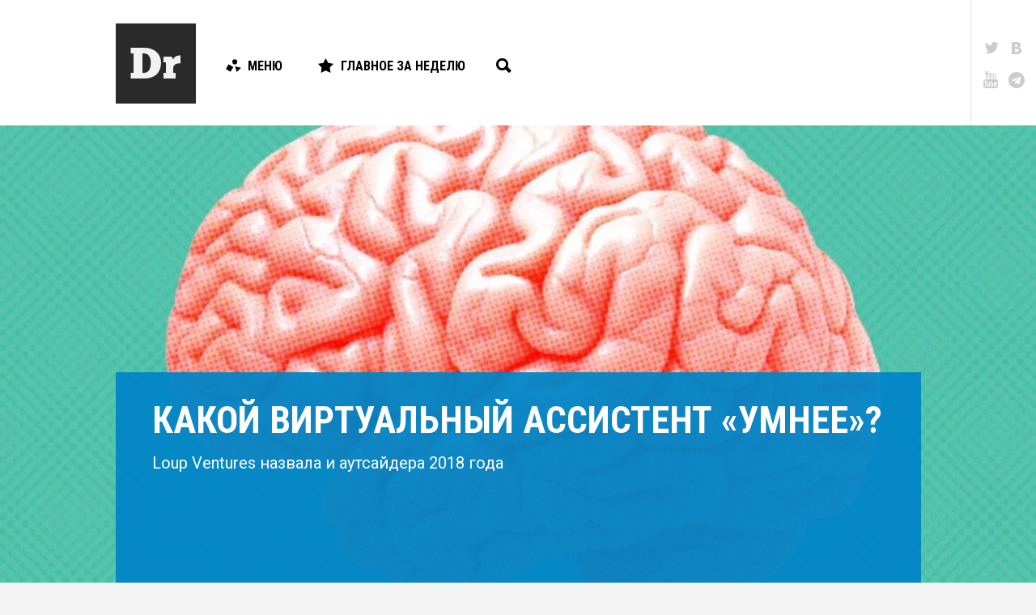

--- FILE ---
content_type: text/html; charset=UTF-8
request_url: https://droider.ru/post/kakoy-virtualnyiy-assistent-umnee-21-12-2018/
body_size: 15752
content:
<!DOCTYPE html>
<html dir="ltr" lang="ru-RU" prefix="og: https://ogp.me/ns#" class="d-hover">

<head>
	<!-- Meta -->
	<meta charset="UTF-8">
	<meta name="viewport" content="width=device-width, initial-scale=1, maximum-scale=1, user-scalable=no" />
	<meta name="SKYPE_TOOLBAR" content="SKYPE_TOOLBAR_PARSER_COMPATIBLE" />

	<link rel="profile" href="http://gmpg.org/xfn/11">
	<link rel="pingback" href="https://droider.ru/xmlrpc.php">
	<meta name="yandex-verification" content="51cb6bebdb49f91f" />

	<!-- Stylesheet -->
	<link href="https://fonts.googleapis.com/css?family=Roboto:100,300,300italic,400,700|Roboto+Condensed:700,400,300&subset=latin,cyrillic" rel="stylesheet" />
	<link href="https://droider.ru/wp-content/themes/droider/frontend/build/css/style.css?v=5" rel="stylesheet" />
	<link href="https://droider.ru/wp-content/themes/droider/frontend/build/css/jquery.fancybox.css" rel="stylesheet" />

	<!-- Icons -->
	<link rel="shortcut icon" href="https://droider.ru/wp-content/themes/droider/frontend/build/images/icon/favicon.ico" />
	<link rel="icon" sizes="16x16 32x32 64x64" href="https://droider.ru/wp-content/themes/droider/frontend/build/images/icon/favicon.ico" />
	<link rel="apple-touch-icon" sizes="57x57" href="https://droider.ru/wp-content/themes/droider/frontend/build/images/icon/favicon-57.png" />
	<link rel="apple-touch-icon" sizes="60x60" href="https://droider.ru/wp-content/themes/droider/frontend/build/images/icon/favicon-60.png" />
	<link rel="apple-touch-icon" sizes="72x72" href="https://droider.ru/wp-content/themes/droider/frontend/build/images/icon/favicon-72.png" />
	<link rel="apple-touch-icon" sizes="76x76" href="https://droider.ru/wp-content/themes/droider/frontend/build/images/icon/favicon-76.png" />
	<link rel="apple-touch-icon" sizes="114x114" href="https://droider.ru/wp-content/themes/droider/frontend/build/images/icon/favicon-114.png" />
	<link rel="apple-touch-icon" sizes="120x120" href="https://droider.ru/wp-content/themes/droider/frontend/build/images/icon/favicon-120.png" />
	<link rel="apple-touch-icon" sizes="144x144" href="https://droider.ru/wp-content/themes/droider/frontend/build/images/icon/favicon-144.png" />
	<link rel="apple-touch-icon" sizes="152x152" href="https://droider.ru/wp-content/themes/droider/frontend/build/images/icon/favicon-152.png" />
	<link rel="apple-touch-icon" sizes="180x180" href="https://droider.ru/wp-content/themes/droider/frontend/build/images/icon/favicon-180.png" />

	<!-- JS -->
	<script src="https://ajax.googleapis.com/ajax/libs/jquery/1.11.2/jquery.min.js"></script>
	<script src="https://droider.ru/wp-content/themes/droider/frontend/build/js/modernizr.js"></script>


	<title>Какой виртуальный ассистент «умнее»? | Droider.ru</title>

		<!-- All in One SEO 4.9.3 - aioseo.com -->
	<meta name="description" content="Назван самый &quot;умный&quot; голосовой помощник. Согласно итогам 2018 года от Loup Ventures" />
	<meta name="robots" content="max-image-preview:large" />
	<meta name="author" content="Arina"/>
	<link rel="canonical" href="https://droider.ru/post/kakoy-virtualnyiy-assistent-umnee-21-12-2018/" />
	<meta name="generator" content="All in One SEO (AIOSEO) 4.9.3" />
		<meta property="og:locale" content="ru_RU" />
		<meta property="og:site_name" content="Droider.ru | Нескучный сайт о гаджетах" />
		<meta property="og:type" content="article" />
		<meta property="og:title" content="Какой виртуальный ассистент «умнее»? | Droider.ru" />
		<meta property="og:description" content="Назван самый &quot;умный&quot; голосовой помощник. Согласно итогам 2018 года от Loup Ventures" />
		<meta property="og:url" content="https://droider.ru/post/kakoy-virtualnyiy-assistent-umnee-21-12-2018/" />
		<meta property="article:published_time" content="2018-12-21T14:52:36+00:00" />
		<meta property="article:modified_time" content="2019-01-25T16:22:11+00:00" />
		<meta name="twitter:card" content="summary_large_image" />
		<meta name="twitter:title" content="Какой виртуальный ассистент «умнее»? | Droider.ru" />
		<meta name="twitter:description" content="Назван самый &quot;умный&quot; голосовой помощник. Согласно итогам 2018 года от Loup Ventures" />
		<meta name="twitter:image" content="https://droider.ru/wp-content/uploads/2018/12/kysuldiyfuog.jpg" />
		<script type="application/ld+json" class="aioseo-schema">
			{"@context":"https:\/\/schema.org","@graph":[{"@type":"Article","@id":"https:\/\/droider.ru\/post\/kakoy-virtualnyiy-assistent-umnee-21-12-2018\/#article","name":"\u041a\u0430\u043a\u043e\u0439 \u0432\u0438\u0440\u0442\u0443\u0430\u043b\u044c\u043d\u044b\u0439 \u0430\u0441\u0441\u0438\u0441\u0442\u0435\u043d\u0442 \u00ab\u0443\u043c\u043d\u0435\u0435\u00bb? | Droider.ru","headline":"\u041a\u0430\u043a\u043e\u0439 \u0432\u0438\u0440\u0442\u0443\u0430\u043b\u044c\u043d\u044b\u0439 \u0430\u0441\u0441\u0438\u0441\u0442\u0435\u043d\u0442 &#171;\u0443\u043c\u043d\u0435\u0435&#187;?","author":{"@id":"https:\/\/droider.ru\/post\/author\/5294-12596\/#author"},"publisher":{"@id":"https:\/\/droider.ru\/#organization"},"image":{"@type":"ImageObject","url":"https:\/\/droider.ru\/wp-content\/uploads\/2018\/12\/kysuldiyfuog.jpg","width":1027,"height":719},"datePublished":"2018-12-21T17:52:36+03:00","dateModified":"2019-01-25T19:22:11+03:00","inLanguage":"ru-RU","mainEntityOfPage":{"@id":"https:\/\/droider.ru\/post\/kakoy-virtualnyiy-assistent-umnee-21-12-2018\/#webpage"},"isPartOf":{"@id":"https:\/\/droider.ru\/post\/kakoy-virtualnyiy-assistent-umnee-21-12-2018\/#webpage"},"articleSection":"Android, \u0418\u043d\u0442\u0435\u0440\u043d\u0435\u0442, Alexa, Amazon, Apple, assistant, Cortana, google, Google Assistant, IQ, Microsoft, Siri, \u0432\u0438\u0440\u0442\u0443\u0430\u043b\u044c\u043d\u044b\u0439 \u0430\u0441\u0441\u0438\u0441\u0442\u0435\u043d\u0442, \u0433\u043e\u043b\u043e\u0441\u043e\u0432\u043e\u0439 \u043f\u043e\u043c\u043e\u0449\u043d\u0438\u043a, \u0438\u0442\u043e\u0433\u0438 \u0433\u043e\u0434\u0430, \u0440\u0435\u0439\u0442\u0438\u043d\u0433, \u0422\u043e\u043f, Alexa, Amazon, Apple, Assistant, Cortana, Google, Google Assistant, IQ, Microsoft, Siri, \u0432\u0438\u0440\u0442\u0443\u0430\u043b\u044c\u043d\u044b\u0439 \u0430\u0441\u0441\u0438\u0441\u0442\u0435\u043d\u0442, \u0433\u043e\u043b\u043e\u0441\u043e\u0432\u043e\u0439 \u043f\u043e\u043c\u043e\u0449\u043d\u0438\u043a, \u0438\u0442\u043e\u0433\u0438 \u0433\u043e\u0434\u0430, \u0440\u0435\u0439\u0442\u0438\u043d\u0433, \u0442\u043e\u043f"},{"@type":"BreadcrumbList","@id":"https:\/\/droider.ru\/post\/kakoy-virtualnyiy-assistent-umnee-21-12-2018\/#breadcrumblist","itemListElement":[{"@type":"ListItem","@id":"https:\/\/droider.ru#listItem","position":1,"name":"Home","item":"https:\/\/droider.ru","nextItem":{"@type":"ListItem","@id":"https:\/\/droider.ru\/category\/android\/#listItem","name":"Android"}},{"@type":"ListItem","@id":"https:\/\/droider.ru\/category\/android\/#listItem","position":2,"name":"Android","item":"https:\/\/droider.ru\/category\/android\/","nextItem":{"@type":"ListItem","@id":"https:\/\/droider.ru\/post\/kakoy-virtualnyiy-assistent-umnee-21-12-2018\/#listItem","name":"\u041a\u0430\u043a\u043e\u0439 \u0432\u0438\u0440\u0442\u0443\u0430\u043b\u044c\u043d\u044b\u0439 \u0430\u0441\u0441\u0438\u0441\u0442\u0435\u043d\u0442 &#171;\u0443\u043c\u043d\u0435\u0435&#187;?"},"previousItem":{"@type":"ListItem","@id":"https:\/\/droider.ru#listItem","name":"Home"}},{"@type":"ListItem","@id":"https:\/\/droider.ru\/post\/kakoy-virtualnyiy-assistent-umnee-21-12-2018\/#listItem","position":3,"name":"\u041a\u0430\u043a\u043e\u0439 \u0432\u0438\u0440\u0442\u0443\u0430\u043b\u044c\u043d\u044b\u0439 \u0430\u0441\u0441\u0438\u0441\u0442\u0435\u043d\u0442 &#171;\u0443\u043c\u043d\u0435\u0435&#187;?","previousItem":{"@type":"ListItem","@id":"https:\/\/droider.ru\/category\/android\/#listItem","name":"Android"}}]},{"@type":"Organization","@id":"https:\/\/droider.ru\/#organization","name":"Droider.ru","description":"\u041d\u0435\u0441\u043a\u0443\u0447\u043d\u044b\u0439 \u0441\u0430\u0439\u0442 \u043e \u0433\u0430\u0434\u0436\u0435\u0442\u0430\u0445","url":"https:\/\/droider.ru\/"},{"@type":"Person","@id":"https:\/\/droider.ru\/post\/author\/5294-12596\/#author","url":"https:\/\/droider.ru\/post\/author\/5294-12596\/","name":"Arina","image":{"@type":"ImageObject","@id":"https:\/\/droider.ru\/post\/kakoy-virtualnyiy-assistent-umnee-21-12-2018\/#authorImage","url":"https:\/\/droider.ru\/wp-content\/uploads\/2017\/03\/Arina_avatar_1489170426-96x96.jpg","width":96,"height":96,"caption":"Arina"}},{"@type":"WebPage","@id":"https:\/\/droider.ru\/post\/kakoy-virtualnyiy-assistent-umnee-21-12-2018\/#webpage","url":"https:\/\/droider.ru\/post\/kakoy-virtualnyiy-assistent-umnee-21-12-2018\/","name":"\u041a\u0430\u043a\u043e\u0439 \u0432\u0438\u0440\u0442\u0443\u0430\u043b\u044c\u043d\u044b\u0439 \u0430\u0441\u0441\u0438\u0441\u0442\u0435\u043d\u0442 \u00ab\u0443\u043c\u043d\u0435\u0435\u00bb? | Droider.ru","description":"\u041d\u0430\u0437\u0432\u0430\u043d \u0441\u0430\u043c\u044b\u0439 \"\u0443\u043c\u043d\u044b\u0439\" \u0433\u043e\u043b\u043e\u0441\u043e\u0432\u043e\u0439 \u043f\u043e\u043c\u043e\u0449\u043d\u0438\u043a. \u0421\u043e\u0433\u043b\u0430\u0441\u043d\u043e \u0438\u0442\u043e\u0433\u0430\u043c 2018 \u0433\u043e\u0434\u0430 \u043e\u0442 Loup Ventures","inLanguage":"ru-RU","isPartOf":{"@id":"https:\/\/droider.ru\/#website"},"breadcrumb":{"@id":"https:\/\/droider.ru\/post\/kakoy-virtualnyiy-assistent-umnee-21-12-2018\/#breadcrumblist"},"author":{"@id":"https:\/\/droider.ru\/post\/author\/5294-12596\/#author"},"creator":{"@id":"https:\/\/droider.ru\/post\/author\/5294-12596\/#author"},"image":{"@type":"ImageObject","url":"https:\/\/droider.ru\/wp-content\/uploads\/2018\/12\/kysuldiyfuog.jpg","@id":"https:\/\/droider.ru\/post\/kakoy-virtualnyiy-assistent-umnee-21-12-2018\/#mainImage","width":1027,"height":719},"primaryImageOfPage":{"@id":"https:\/\/droider.ru\/post\/kakoy-virtualnyiy-assistent-umnee-21-12-2018\/#mainImage"},"datePublished":"2018-12-21T17:52:36+03:00","dateModified":"2019-01-25T19:22:11+03:00"},{"@type":"WebSite","@id":"https:\/\/droider.ru\/#website","url":"https:\/\/droider.ru\/","name":"Droider.ru","description":"\u041d\u0435\u0441\u043a\u0443\u0447\u043d\u044b\u0439 \u0441\u0430\u0439\u0442 \u043e \u0433\u0430\u0434\u0436\u0435\u0442\u0430\u0445","inLanguage":"ru-RU","publisher":{"@id":"https:\/\/droider.ru\/#organization"}}]}
		</script>
		<!-- All in One SEO -->


            <script data-no-defer="1" data-ezscrex="false" data-cfasync="false" data-pagespeed-no-defer data-cookieconsent="ignore">
                var ctPublicFunctions = {"_ajax_nonce":"5970c24d06","_rest_nonce":"4e91190ae0","_ajax_url":"\/wp-admin\/admin-ajax.php","_rest_url":"https:\/\/droider.ru\/wp-json\/","data__cookies_type":"native","data__ajax_type":"rest","data__bot_detector_enabled":0,"data__frontend_data_log_enabled":1,"cookiePrefix":"","wprocket_detected":false,"host_url":"droider.ru","text__ee_click_to_select":"\u041d\u0430\u0436\u043c\u0438\u0442\u0435 \u0434\u043b\u044f \u0432\u044b\u0431\u043e\u0440\u0430 \u0432\u0441\u0435\u0445 \u0434\u0430\u043d\u043d\u044b\u0445","text__ee_original_email":"\u041f\u043e\u043b\u043d\u044b\u0435 \u0434\u0430\u043d\u043d\u044b\u0435 \u0442\u0430\u043a\u0438\u0435","text__ee_got_it":"\u041f\u043e\u043b\u0443\u0447\u0438\u043b\u043e\u0441\u044c","text__ee_blocked":"\u0417\u0430\u0431\u043b\u043e\u043a\u0438\u0440\u043e\u0432\u0430\u043d\u043e","text__ee_cannot_connect":"\u041f\u043e\u0434\u043a\u043b\u044e\u0447\u0438\u0442\u044c\u0441\u044f \u043d\u0435 \u043f\u043e\u043b\u0443\u0447\u0438\u043b\u043e\u0441\u044c","text__ee_cannot_decode":"\u0420\u0430\u0441\u043a\u043e\u0434\u0438\u0440\u043e\u0432\u0430\u0442\u044c \u043f\u043e\u0447\u0442\u0443 \u043d\u0435 \u043f\u043e\u043b\u0443\u0447\u0438\u043b\u043e\u0441\u044c. \u041f\u0440\u0438\u0447\u0438\u043d\u0430 \u043d\u0435\u0438\u0437\u0432\u0435\u0441\u0442\u043d\u0430","text__ee_email_decoder":"\u0420\u0430\u0441\u043a\u043e\u0434\u0438\u0440\u043e\u0432\u0449\u0438\u043a \u043f\u043e\u0447\u0442 \u043e\u0442 CleanTalk","text__ee_wait_for_decoding":"\u041c\u0430\u0433\u0438\u044f \u0432 \u0434\u0435\u0439\u0441\u0442\u0432\u0438\u0438!","text__ee_decoding_process":"\u041f\u043e\u0436\u0430\u043b\u0443\u0439\u0441\u0442\u0430, \u043f\u043e\u0434\u043e\u0436\u0434\u0438\u0442\u0435 \u043d\u0435\u0441\u043a\u043e\u043b\u044c\u043a\u043e \u0441\u0435\u043a\u0443\u043d\u0434 \u0434\u043b\u044f \u0434\u0435\u043a\u043e\u0434\u0438\u0440\u043e\u0432\u0430\u043d\u0438\u044f \u0434\u0430\u043d\u043d\u044b\u0445."}
            </script>
        
            <script data-no-defer="1" data-ezscrex="false" data-cfasync="false" data-pagespeed-no-defer data-cookieconsent="ignore">
                var ctPublic = {"_ajax_nonce":"5970c24d06","settings__forms__check_internal":"0","settings__forms__check_external":"0","settings__forms__force_protection":0,"settings__forms__search_test":1,"settings__forms__wc_add_to_cart":0,"settings__data__bot_detector_enabled":0,"settings__sfw__anti_crawler":0,"blog_home":"https:\/\/droider.ru\/","pixel__setting":"3","pixel__enabled":false,"pixel__url":"https:\/\/moderate4-v4.cleantalk.org\/pixel\/2dfa3fb7a3f600fb48266e63a4c13230.gif","data__email_check_before_post":1,"data__email_check_exist_post":0,"data__cookies_type":"native","data__key_is_ok":true,"data__visible_fields_required":true,"wl_brandname":"Anti-Spam by CleanTalk","wl_brandname_short":"CleanTalk","ct_checkjs_key":1595788325,"emailEncoderPassKey":"71b2db8970cc1cfe2ee145f14771ee0a","bot_detector_forms_excluded":"W10=","advancedCacheExists":false,"varnishCacheExists":false,"wc_ajax_add_to_cart":false}
            </script>
        <link rel="alternate" type="application/rss+xml" title="Droider.ru &raquo; Лента" href="https://droider.ru/feed/" />
<link rel="alternate" type="application/rss+xml" title="Droider.ru &raquo; Лента комментариев" href="https://droider.ru/comments/feed/" />
<link rel="alternate" title="oEmbed (JSON)" type="application/json+oembed" href="https://droider.ru/wp-json/oembed/1.0/embed?url=https%3A%2F%2Fdroider.ru%2Fpost%2Fkakoy-virtualnyiy-assistent-umnee-21-12-2018%2F" />
<link rel="alternate" title="oEmbed (XML)" type="text/xml+oembed" href="https://droider.ru/wp-json/oembed/1.0/embed?url=https%3A%2F%2Fdroider.ru%2Fpost%2Fkakoy-virtualnyiy-assistent-umnee-21-12-2018%2F&#038;format=xml" />
<meta property="og:title" content="Какой виртуальный ассистент &quot;умнее&quot;?" />
<meta property="og:image" content="https://droider.ru/wp-content/uploads/2018/12/kysuldiyfuog.jpg" />
<meta property="og:url" content="http://droider.ru/post/kakoy-virtualnyiy-assistent-umnee-21-12-2018/" />
<style id='wp-img-auto-sizes-contain-inline-css' type='text/css'>
img:is([sizes=auto i],[sizes^="auto," i]){contain-intrinsic-size:3000px 1500px}
/*# sourceURL=wp-img-auto-sizes-contain-inline-css */
</style>
<link rel='stylesheet' id='droider_widgets_style-css' href='https://droider.ru/wp-content/plugins/droider-widgets/build/css/style.css?ver=6.9' type='text/css' media='all' />
<link rel='stylesheet' id='dashicons-css' href='https://droider.ru/wp-includes/css/dashicons.min.css?ver=6.9' type='text/css' media='all' />
<link rel='stylesheet' id='post-views-counter-frontend-css' href='https://droider.ru/wp-content/plugins/post-views-counter/css/frontend.css?ver=1.7.0' type='text/css' media='all' />
<style id='wp-emoji-styles-inline-css' type='text/css'>

	img.wp-smiley, img.emoji {
		display: inline !important;
		border: none !important;
		box-shadow: none !important;
		height: 1em !important;
		width: 1em !important;
		margin: 0 0.07em !important;
		vertical-align: -0.1em !important;
		background: none !important;
		padding: 0 !important;
	}
/*# sourceURL=wp-emoji-styles-inline-css */
</style>
<link rel='stylesheet' id='wp-block-library-css' href='https://droider.ru/wp-includes/css/dist/block-library/style.min.css?ver=6.9' type='text/css' media='all' />
<style id='global-styles-inline-css' type='text/css'>
:root{--wp--preset--aspect-ratio--square: 1;--wp--preset--aspect-ratio--4-3: 4/3;--wp--preset--aspect-ratio--3-4: 3/4;--wp--preset--aspect-ratio--3-2: 3/2;--wp--preset--aspect-ratio--2-3: 2/3;--wp--preset--aspect-ratio--16-9: 16/9;--wp--preset--aspect-ratio--9-16: 9/16;--wp--preset--color--black: #000000;--wp--preset--color--cyan-bluish-gray: #abb8c3;--wp--preset--color--white: #ffffff;--wp--preset--color--pale-pink: #f78da7;--wp--preset--color--vivid-red: #cf2e2e;--wp--preset--color--luminous-vivid-orange: #ff6900;--wp--preset--color--luminous-vivid-amber: #fcb900;--wp--preset--color--light-green-cyan: #7bdcb5;--wp--preset--color--vivid-green-cyan: #00d084;--wp--preset--color--pale-cyan-blue: #8ed1fc;--wp--preset--color--vivid-cyan-blue: #0693e3;--wp--preset--color--vivid-purple: #9b51e0;--wp--preset--gradient--vivid-cyan-blue-to-vivid-purple: linear-gradient(135deg,rgb(6,147,227) 0%,rgb(155,81,224) 100%);--wp--preset--gradient--light-green-cyan-to-vivid-green-cyan: linear-gradient(135deg,rgb(122,220,180) 0%,rgb(0,208,130) 100%);--wp--preset--gradient--luminous-vivid-amber-to-luminous-vivid-orange: linear-gradient(135deg,rgb(252,185,0) 0%,rgb(255,105,0) 100%);--wp--preset--gradient--luminous-vivid-orange-to-vivid-red: linear-gradient(135deg,rgb(255,105,0) 0%,rgb(207,46,46) 100%);--wp--preset--gradient--very-light-gray-to-cyan-bluish-gray: linear-gradient(135deg,rgb(238,238,238) 0%,rgb(169,184,195) 100%);--wp--preset--gradient--cool-to-warm-spectrum: linear-gradient(135deg,rgb(74,234,220) 0%,rgb(151,120,209) 20%,rgb(207,42,186) 40%,rgb(238,44,130) 60%,rgb(251,105,98) 80%,rgb(254,248,76) 100%);--wp--preset--gradient--blush-light-purple: linear-gradient(135deg,rgb(255,206,236) 0%,rgb(152,150,240) 100%);--wp--preset--gradient--blush-bordeaux: linear-gradient(135deg,rgb(254,205,165) 0%,rgb(254,45,45) 50%,rgb(107,0,62) 100%);--wp--preset--gradient--luminous-dusk: linear-gradient(135deg,rgb(255,203,112) 0%,rgb(199,81,192) 50%,rgb(65,88,208) 100%);--wp--preset--gradient--pale-ocean: linear-gradient(135deg,rgb(255,245,203) 0%,rgb(182,227,212) 50%,rgb(51,167,181) 100%);--wp--preset--gradient--electric-grass: linear-gradient(135deg,rgb(202,248,128) 0%,rgb(113,206,126) 100%);--wp--preset--gradient--midnight: linear-gradient(135deg,rgb(2,3,129) 0%,rgb(40,116,252) 100%);--wp--preset--font-size--small: 13px;--wp--preset--font-size--medium: 20px;--wp--preset--font-size--large: 36px;--wp--preset--font-size--x-large: 42px;--wp--preset--spacing--20: 0.44rem;--wp--preset--spacing--30: 0.67rem;--wp--preset--spacing--40: 1rem;--wp--preset--spacing--50: 1.5rem;--wp--preset--spacing--60: 2.25rem;--wp--preset--spacing--70: 3.38rem;--wp--preset--spacing--80: 5.06rem;--wp--preset--shadow--natural: 6px 6px 9px rgba(0, 0, 0, 0.2);--wp--preset--shadow--deep: 12px 12px 50px rgba(0, 0, 0, 0.4);--wp--preset--shadow--sharp: 6px 6px 0px rgba(0, 0, 0, 0.2);--wp--preset--shadow--outlined: 6px 6px 0px -3px rgb(255, 255, 255), 6px 6px rgb(0, 0, 0);--wp--preset--shadow--crisp: 6px 6px 0px rgb(0, 0, 0);}:where(.is-layout-flex){gap: 0.5em;}:where(.is-layout-grid){gap: 0.5em;}body .is-layout-flex{display: flex;}.is-layout-flex{flex-wrap: wrap;align-items: center;}.is-layout-flex > :is(*, div){margin: 0;}body .is-layout-grid{display: grid;}.is-layout-grid > :is(*, div){margin: 0;}:where(.wp-block-columns.is-layout-flex){gap: 2em;}:where(.wp-block-columns.is-layout-grid){gap: 2em;}:where(.wp-block-post-template.is-layout-flex){gap: 1.25em;}:where(.wp-block-post-template.is-layout-grid){gap: 1.25em;}.has-black-color{color: var(--wp--preset--color--black) !important;}.has-cyan-bluish-gray-color{color: var(--wp--preset--color--cyan-bluish-gray) !important;}.has-white-color{color: var(--wp--preset--color--white) !important;}.has-pale-pink-color{color: var(--wp--preset--color--pale-pink) !important;}.has-vivid-red-color{color: var(--wp--preset--color--vivid-red) !important;}.has-luminous-vivid-orange-color{color: var(--wp--preset--color--luminous-vivid-orange) !important;}.has-luminous-vivid-amber-color{color: var(--wp--preset--color--luminous-vivid-amber) !important;}.has-light-green-cyan-color{color: var(--wp--preset--color--light-green-cyan) !important;}.has-vivid-green-cyan-color{color: var(--wp--preset--color--vivid-green-cyan) !important;}.has-pale-cyan-blue-color{color: var(--wp--preset--color--pale-cyan-blue) !important;}.has-vivid-cyan-blue-color{color: var(--wp--preset--color--vivid-cyan-blue) !important;}.has-vivid-purple-color{color: var(--wp--preset--color--vivid-purple) !important;}.has-black-background-color{background-color: var(--wp--preset--color--black) !important;}.has-cyan-bluish-gray-background-color{background-color: var(--wp--preset--color--cyan-bluish-gray) !important;}.has-white-background-color{background-color: var(--wp--preset--color--white) !important;}.has-pale-pink-background-color{background-color: var(--wp--preset--color--pale-pink) !important;}.has-vivid-red-background-color{background-color: var(--wp--preset--color--vivid-red) !important;}.has-luminous-vivid-orange-background-color{background-color: var(--wp--preset--color--luminous-vivid-orange) !important;}.has-luminous-vivid-amber-background-color{background-color: var(--wp--preset--color--luminous-vivid-amber) !important;}.has-light-green-cyan-background-color{background-color: var(--wp--preset--color--light-green-cyan) !important;}.has-vivid-green-cyan-background-color{background-color: var(--wp--preset--color--vivid-green-cyan) !important;}.has-pale-cyan-blue-background-color{background-color: var(--wp--preset--color--pale-cyan-blue) !important;}.has-vivid-cyan-blue-background-color{background-color: var(--wp--preset--color--vivid-cyan-blue) !important;}.has-vivid-purple-background-color{background-color: var(--wp--preset--color--vivid-purple) !important;}.has-black-border-color{border-color: var(--wp--preset--color--black) !important;}.has-cyan-bluish-gray-border-color{border-color: var(--wp--preset--color--cyan-bluish-gray) !important;}.has-white-border-color{border-color: var(--wp--preset--color--white) !important;}.has-pale-pink-border-color{border-color: var(--wp--preset--color--pale-pink) !important;}.has-vivid-red-border-color{border-color: var(--wp--preset--color--vivid-red) !important;}.has-luminous-vivid-orange-border-color{border-color: var(--wp--preset--color--luminous-vivid-orange) !important;}.has-luminous-vivid-amber-border-color{border-color: var(--wp--preset--color--luminous-vivid-amber) !important;}.has-light-green-cyan-border-color{border-color: var(--wp--preset--color--light-green-cyan) !important;}.has-vivid-green-cyan-border-color{border-color: var(--wp--preset--color--vivid-green-cyan) !important;}.has-pale-cyan-blue-border-color{border-color: var(--wp--preset--color--pale-cyan-blue) !important;}.has-vivid-cyan-blue-border-color{border-color: var(--wp--preset--color--vivid-cyan-blue) !important;}.has-vivid-purple-border-color{border-color: var(--wp--preset--color--vivid-purple) !important;}.has-vivid-cyan-blue-to-vivid-purple-gradient-background{background: var(--wp--preset--gradient--vivid-cyan-blue-to-vivid-purple) !important;}.has-light-green-cyan-to-vivid-green-cyan-gradient-background{background: var(--wp--preset--gradient--light-green-cyan-to-vivid-green-cyan) !important;}.has-luminous-vivid-amber-to-luminous-vivid-orange-gradient-background{background: var(--wp--preset--gradient--luminous-vivid-amber-to-luminous-vivid-orange) !important;}.has-luminous-vivid-orange-to-vivid-red-gradient-background{background: var(--wp--preset--gradient--luminous-vivid-orange-to-vivid-red) !important;}.has-very-light-gray-to-cyan-bluish-gray-gradient-background{background: var(--wp--preset--gradient--very-light-gray-to-cyan-bluish-gray) !important;}.has-cool-to-warm-spectrum-gradient-background{background: var(--wp--preset--gradient--cool-to-warm-spectrum) !important;}.has-blush-light-purple-gradient-background{background: var(--wp--preset--gradient--blush-light-purple) !important;}.has-blush-bordeaux-gradient-background{background: var(--wp--preset--gradient--blush-bordeaux) !important;}.has-luminous-dusk-gradient-background{background: var(--wp--preset--gradient--luminous-dusk) !important;}.has-pale-ocean-gradient-background{background: var(--wp--preset--gradient--pale-ocean) !important;}.has-electric-grass-gradient-background{background: var(--wp--preset--gradient--electric-grass) !important;}.has-midnight-gradient-background{background: var(--wp--preset--gradient--midnight) !important;}.has-small-font-size{font-size: var(--wp--preset--font-size--small) !important;}.has-medium-font-size{font-size: var(--wp--preset--font-size--medium) !important;}.has-large-font-size{font-size: var(--wp--preset--font-size--large) !important;}.has-x-large-font-size{font-size: var(--wp--preset--font-size--x-large) !important;}
/*# sourceURL=global-styles-inline-css */
</style>

<style id='classic-theme-styles-inline-css' type='text/css'>
/*! This file is auto-generated */
.wp-block-button__link{color:#fff;background-color:#32373c;border-radius:9999px;box-shadow:none;text-decoration:none;padding:calc(.667em + 2px) calc(1.333em + 2px);font-size:1.125em}.wp-block-file__button{background:#32373c;color:#fff;text-decoration:none}
/*# sourceURL=/wp-includes/css/classic-themes.min.css */
</style>
<link rel='stylesheet' id='cleantalk-public-css-css' href='https://droider.ru/wp-content/plugins/cleantalk-spam-protect/css/cleantalk-public.min.css?ver=6.70.1_1766199825' type='text/css' media='all' />
<link rel='stylesheet' id='cleantalk-email-decoder-css-css' href='https://droider.ru/wp-content/plugins/cleantalk-spam-protect/css/cleantalk-email-decoder.min.css?ver=6.70.1_1766199825' type='text/css' media='all' />
<link rel='stylesheet' id='gm-delete-comments-css' href='https://droider.ru/wp-content/plugins/delete-comments/public/css/gm-delete-comments-public.css?ver=1.0.0' type='text/css' media='all' />
<script type="text/javascript" src="https://droider.ru/wp-content/plugins/droider-widgets/config/get.php?ver=6.9" id="droider_widgets_data-js"></script>
<script type="text/javascript" src="https://droider.ru/wp-content/plugins/cleantalk-spam-protect/js/apbct-public-bundle_gathering.min.js?ver=6.70.1_1766199825" id="apbct-public-bundle_gathering.min-js-js"></script>
<script type="text/javascript" id="jquery-core-js-extra">
/* <![CDATA[ */
var addVote = {"url":"https://droider.ru/wp-admin/admin-ajax.php"};
//# sourceURL=jquery-core-js-extra
/* ]]> */
</script>
<script type="text/javascript" src="https://droider.ru/wp-includes/js/jquery/jquery.min.js?ver=3.7.1" id="jquery-core-js"></script>
<script type="text/javascript" src="https://droider.ru/wp-includes/js/jquery/jquery-migrate.min.js?ver=3.4.1" id="jquery-migrate-js"></script>
<script type="text/javascript" src="https://droider.ru/wp-content/plugins/delete-comments/public/js/gm-delete-comments-public.js?ver=1.0.0" id="gm-delete-comments-js"></script>
<script type="text/javascript" id="image-watermark-no-right-click-js-before">
/* <![CDATA[ */
var iwArgsNoRightClick = {"rightclick":"N","draganddrop":"N","devtools":"Y","enableToast":"Y","toastMessage":"This content is protected"};

//# sourceURL=image-watermark-no-right-click-js-before
/* ]]> */
</script>
<script type="text/javascript" src="https://droider.ru/wp-content/plugins/image-watermark/js/no-right-click.js?ver=2.0.3" id="image-watermark-no-right-click-js"></script>
<link rel="https://api.w.org/" href="https://droider.ru/wp-json/" /><link rel="alternate" title="JSON" type="application/json" href="https://droider.ru/wp-json/wp/v2/posts/135310" /><link rel="EditURI" type="application/rsd+xml" title="RSD" href="https://droider.ru/xmlrpc.php?rsd" />
<meta name="generator" content="WordPress 6.9" />
<link rel='shortlink' href='https://droider.ru/?p=135310' />
<!-- DFP Banner Script -->
<script type='text/javascript' src='https://partner.googleadservices.com/gampad/google_service.js'></script>
<script type='text/javascript'>
	if (typeof GS_googleAddAdSenseService === 'function') {
		GS_googleAddAdSenseService("ca-pub-3837136009489167");
	}
	if (typeof GS_googleEnableAllServices === 'function') {
		GS_googleEnableAllServices();
	}
</script>
<script type='text/javascript'>
	<br />
<b>Warning</b>:  Undefined array key "banner_id" in <b>/var/www/www/data/www/droider.ru/wp-content/plugins/droider-widget-banner/templates/script.php</b> on line <b>13</b><br />
<br />
<b>Warning</b>:  Trying to access array offset on value of type int in <b>/var/www/www/data/www/droider.ru/wp-content/plugins/droider-widget-banner/templates/script.php</b> on line <b>13</b><br />
</script>
<script type='text/javascript'>
	if (typeof GA_googleFetchAds === 'function') {
		GA_googleFetchAds();
	}
</script>
<!-- ---------------- -->	<meta name="google-site-verification" content="68JxD8oMNe4DoW8idjWOSGUA6iXErG0vJW_7EwjmzkA" />

	<!-- Google Ad Manager -->
	<script async='async' src='https://www.googletagservices.com/tag/js/gpt.js'></script>
	<script>
		var googletag = googletag || {};
		googletag.cmd = googletag.cmd || [];
	</script>

	<script>
		googletag.cmd.push(function() {
			googletag.defineSlot('/7837978/Dr2_Right_side_SMART(315x366)', [315, 366], 'div-gpt-ad-1536835783248-0').addService(googletag.pubads());
			googletag.pubads().enableSingleRequest();
			googletag.enableServices();
		});
	</script>

</head>

<body class="wp-singular post-template-default single single-post postid-135310 single-format-standard wp-theme-droider">
	<!-- Page -->
	<div class="root" id="root">

		<!-- Header -->
					<span class="scroller scroller-hidden">
				<svg xmlns="http://www.w3.org/2000/svg" width="32.833" height="103.426" viewBox="0 0 32.833 103.426"><path fill-rule="evenodd" clip-rule="evenodd" fill="#19385E" d="M18.184 34.83v-27.576s-.065.492.088-.878c.164-1.467 1.567-1.924 1.483-3.625-.027-.555-1.132-2.335-1.132-2.335s-1.584-.535-2.245-.392c-.612.133-2.44-.084-2.537 2.241-.051 1.2 1.392 5.009 1.392 5.009s-.737 1.61-1.392 3.572c-.654 1.963-.304 4.506.021 5.814.578 2.337-1.213 4.298-1.213 4.298s-.981 5.767.377 7.7c.588.838-1.506-3.585-3.729-4.523-1.024-.432-3.217.524-4.055-.169-.839-.694-3.975-2.957-4.084.024-.108 2.982-1.05 7.653 1.111 8.217 2.161.565 5.29.453 5.29.453l.15 2.325s-3.616 2.229-3.618 4.304v45.371s.407 7.066 1.601 10.41c1.192 3.343 2.626 7.429 3.064 7.013.485-.461-.325-3.012-1.198-6.816-.872-3.803-1.001-7.549-.331-11.95l4.332-7.189.724-12.137h1.863s-.13 4.498 0 5.952l2.52 7.123s-1.271 4.143-.933 6.949c.337 2.808 2.565 7.176 2.565 7.176l-1.18 1.27s-.677.707-.525 1.969c.152 1.262 1.527 1.185 1.555 2.233s.788 4.09 1.76 5.577c.971 1.486 1.233 1.344 1.186.816-.048-.528 0-37.67 0-37.67s1.746 3.682 3.292 5.617c1.707 2.137 3.497 2.191 3.497 2.191s-2.885 2.387-3.026 6.173c-.093 2.474-.198 4.304-.198 4.304s-.159.942-1.074.037-1.393-.185-1.509.189c-.116.375-.497.973.034 2.369v8.371s.943-.514 1.398-1.229 2.875-7.142 4.834-10.984c1.654-3.245 3.72-9.146 3.651-10.018-.067-.871-1.53-5.245-3.744-8.381-1.762-2.494-5.512-8.148-5.512-8.148s-.173-4.955.145-6.477c2.215-10.629-4.698-14.57-4.698-14.57z"/><path fill-rule="evenodd" clip-rule="evenodd" fill="#E02642" d="M19.372 35.739c1.842 1.669 5.031 5.771 3.572 13.333l-3.572-13.333zm4.136 57.672c-.455.715-1.398 1.229-1.398 1.229s.531-6.975 0-8.371-.15-1.994-.034-2.369c.116-.374.594-1.095 1.509-.189l1.074-.037s.105-1.83.198-4.304c.032-.866.212-1.653.464-2.361l1.328-2.3 4.397 1.161c-.737 2.126-1.784 4.753-2.704 6.558-1.959 3.841-4.379 10.268-4.834 10.983zm-2.428-13.401c-.009 10.459-.013 22.744.015 23.047.048.527-.215.67-1.186-.816-.972-1.487-1.732-4.528-1.76-5.577s-1.402-.972-1.555-2.233c-.151-1.262.525-1.969.525-1.969l1.18-1.27s-2.229-4.368-2.565-7.176c-.076-.633-.063-1.335-.009-2.041h.441l4.914-1.965zM12.712 27.884l.454-.909v2s-.971 2.182-1 3 .616 1.855 1 3v2l-.595 1.784c.817 1.716 2.595 6.244 2.595 13.216 0 3.354-2.904 9.198-3 13l-.038 1.607-.568 9.546s-3.662 2.788-4.332 7.189-.541 8.147.331 11.95c.873 3.805 1.684 6.355 1.198 6.816-.438.416-1.872-3.67-3.064-7.013-1.193-3.344-1.601-10.41-1.601-10.41s-.002-43.295 0-45.371l3.618-4.304-.094-1.455c.264-.224.463-.418.55-.557 1.52-2.415 4-4 4-4l.516-1.031c.094.27.203.517.344.716.216.31.067-.095-.314-.774z"/></svg>			</span>
				<div class="header">
			<header class="header__content i-content">
				<a href="/" class="header__logo">
					<span class="header__logo__bg" style="background-image: url()"></span>
				</a>

				<nav class="header__menu">
					<i class="header__menu__item header__menu__item_categories">Меню</i>
					<a class="header__menu__item header__menu__item_important" href="<br />
<b>Warning</b>:  Undefined variable $category_link in <b>/var/www/www/data/www/droider.ru/wp-content/themes/droider/header.php</b> on line <b>91</b><br />
">Главное за неделю</a>
											<a class="header__menu__item header__menu__item_cat" href="https://droider.ru/category/video/" data-rubric-url="https://droider.ru/category/video/">Видео</a>
											<a class="header__menu__item header__menu__item_cat" href="https://droider.ru/category/apple/" data-rubric-url="https://droider.ru/category/apple/">Apple</a>
											<a class="header__menu__item header__menu__item_cat" href="https://droider.ru/category/android/" data-rubric-url="https://droider.ru/category/android/">Android</a>
											<a class="header__menu__item header__menu__item_cat" href="https://droider.ru/category/gadgets/" data-rubric-url="https://droider.ru/category/gadgets/">Гаджеты</a>
											<a class="header__menu__item header__menu__item_cat" href="https://droider.ru/category/new_games/" data-rubric-url="https://droider.ru/category/new_games/">Игры</a>
											<a class="header__menu__item header__menu__item_cat" href="https://droider.ru/category/podcast/" data-rubric-url="https://droider.ru/category/podcast/">#Droidercast</a>
															<i class="header__menu__item header__menu__item_search"></i>
				</nav>

				<div class="header__menu header__categories">
					<nav class="header__categories__content">
						<div class="header__categories__content__inner">
															<a class="header__menu__item" href="https://droider.ru/category/video/" data-rubric-url="https://droider.ru/category/video/">Видео</a>
								<a class="header__menu__item header__menu__item_cat" href="https://droider.ru/category/video/">Видео</a>
															<a class="header__menu__item" href="https://droider.ru/category/apple/" data-rubric-url="https://droider.ru/category/apple/">Apple</a>
								<a class="header__menu__item header__menu__item_cat" href="https://droider.ru/category/apple/">Apple</a>
															<a class="header__menu__item" href="https://droider.ru/category/android/" data-rubric-url="https://droider.ru/category/android/">Android</a>
								<a class="header__menu__item header__menu__item_cat" href="https://droider.ru/category/android/">Android</a>
															<a class="header__menu__item" href="https://droider.ru/category/gadgets/" data-rubric-url="https://droider.ru/category/gadgets/">Гаджеты</a>
								<a class="header__menu__item header__menu__item_cat" href="https://droider.ru/category/gadgets/">Гаджеты</a>
															<a class="header__menu__item" href="https://droider.ru/category/new_games/" data-rubric-url="https://droider.ru/category/new_games/">Игры</a>
								<a class="header__menu__item header__menu__item_cat" href="https://droider.ru/category/new_games/">Игры</a>
															<a class="header__menu__item" href="https://droider.ru/category/podcast/" data-rubric-url="https://droider.ru/category/podcast/">#Droidercast</a>
								<a class="header__menu__item header__menu__item_cat" href="https://droider.ru/category/podcast/">#Droidercast</a>
													</div>
					</nav>
				</div>

				<div class="header__search">
					<div class="header__search__overlay"></div>
					<form action="/" data-source="https://droider.ru/wp-content/themes/droider/suggestion.php" class="header__search__form">
						<input name="s" type="text" class="header__search__input">
						<button type="submit" class="header__search__btn"></button>
					</form>
				</div>
			</header>
			<div class="header__social">
                				<a href="https://twitter.com/#!/droider_ru" target="_blank" class="header__social__item header__social__item_tw"></a>
                				<a href="https://vkontakte.ru/club17733403" target="_blank" class="header__social__item header__social__item_vk"></a>
				<a href="https://www.youtube.com/user/roydroider" target="_blank" class="header__social__item header__social__item_yt"></a>
				<a href="https://t.me/droidergram" target="_blank" class="header__social__item header__social__item_tg">
                    <svg class="svg-tg" fill="#ccc" data-name="Layer 1" id="Layer_1" viewBox="0 0 512 512" xmlns="http://www.w3.org/2000/svg"><path d="M256,0C114.615,0,0,114.615,0,256S114.615,512,256,512,512,397.385,512,256,397.385,0,256,0ZM389.059,161.936,343.591,379a16.007,16.007,0,0,1-25.177,9.593l-66.136-48.861-40.068,37.8a5.429,5.429,0,0,1-7.74-.294l-.861-.946,6.962-67.375L336.055,194.266a3.358,3.358,0,0,0-4.061-5.317L171.515,290.519,102.4,267.307a9.393,9.393,0,0,1-.32-17.694L372.5,147.744A12.441,12.441,0,0,1,389.059,161.936Z"/></svg>
                </a>
			</div>

			<div class="header__panel-button">
				<i class="header__panel-button__line header__panel-button__line_1"></i>
				<i class="header__panel-button__line header__panel-button__line_2"></i>
				<i class="header__panel-button__line header__panel-button__line_3"></i>
			</div>
		</div>

		<!-- Панель для мобильных устройств -->

		<div class="panel">

			<div class="panel__header">
				<div class="panel__header__social">
					<a class="panel__header__social__item panel__header__social__item_fb" href="https://facebook.com/Droider"></a>
					<a class="panel__header__social__item panel__header__social__item_vk" href="https://vkontakte.ru/club17733403"></a>
					<a class="panel__header__social__item panel__header__social__item_tw" href="https://twitter.com/#!/droider_ru"></a>
					<a class="panel__header__social__item panel__header__social__item_inst" href="https://www.instagram.com/droiderband/"></a>
					<a class="panel__header__social__item panel__header__social__item_google" href="https://plus.google.com/u/0/b/104602130066446163936/104602130066446163936/posts"></a>
					<a class="panel__header__social__item panel__header__social__item_yt" href="https://www.youtube.com/user/roydroider"></a>
				</div>
			</div>

			<div class="panel__content">
				<div class="panel__content__inner">
					<menu class="panel__menu">
						<a class="panel__menu__item panel__menu__item_important header__menu__item_important" href="https://droider.ru/category/weekly/">Главное за неделю</a>
												<a class="panel__menu__item" href="https://droider.ru/category/video/" data-rubric-url="https://droider.ru/category/video/">Видео</a>
												<a class="panel__menu__item" href="https://droider.ru/category/apple/" data-rubric-url="https://droider.ru/category/apple/">Apple</a>
												<a class="panel__menu__item" href="https://droider.ru/category/android/" data-rubric-url="https://droider.ru/category/android/">Android</a>
												<a class="panel__menu__item" href="https://droider.ru/category/gadgets/" data-rubric-url="https://droider.ru/category/gadgets/">Гаджеты</a>
												<a class="panel__menu__item" href="https://droider.ru/category/new_games/" data-rubric-url="https://droider.ru/category/new_games/">Игры</a>
												<a class="panel__menu__item" href="https://droider.ru/category/podcast/" data-rubric-url="https://droider.ru/category/podcast/">#Droidercast</a>
											</menu>
				</div>
			</div>

		</div>
		<!--/Header -->


		<div class="header__banner">
					</div>

<div class="content content_cover">
    <div class="content__container i-content">
                    <div class="cover" style="background-image: url(https://droider.ru/wp-content/uploads/2018/12/kysuldiyfuog-1027x580.jpg)"></div>
                <div class="content__main">
            <article id="post-135310" class="article">
	<header class="headline">
        <div class="headline__content headline__content_cover">
            <h1 class="headline__content__title">Какой виртуальный ассистент &#171;умнее&#187;?</h1>            <span class="headline__content__intro">Loup Ventures назвала и аутсайдера 2018 года</span>
        </div>
				        <div class="headline__info">
            <a href="https://droider.ru/post/author/5294-12596/" class="headline__info__author">Arina</a>
            <span class="headline__info__date">21 декабря 2018 в 05:52 </span>
            <span class="share"></span>
        </div>
    </header>

	<div class="article-body">
		<div class="text"><p>Исследовательская группа в очередной раз сравнила интеллектуальные возможности голосовых помощников от <strong>Amazon, Apple, Google</strong> и <strong>Microsoft</strong>.</p>
</div><div class="article-table" data-widget-id="1650">

    <table class="article-table__table">
        <tbody>
        <tr class="article-table__head">
            <td class="article-table__cell__space"></td>
                                                <td class="article-table__head__cell article-table__head__cell_first">Место</td>
                                                                <td class="article-table__head__cell article-table__head__cell__value">Имя</td>
                                                                <td class="article-table__head__cell article-table__head__cell__value">Распознавание запросов</td>
                                                                <td class="article-table__head__cell article-table__head__cell_last">Количество корректных ответов</td>
                                        <td class="article-table__cell__space"></td>
        </tr>
                <tr>
            <td class="article-table__cell__space"></td>
                                                <td class="article-table__cell article-table__cell_first">1</td>
                                                                <td class="article-table__cell article-table__cell__value">Assistant</td>
                                                                <td class="article-table__cell article-table__cell__value">100%</td>
                                                                <td class="article-table__cell article-table__cell_last">87,9%</td>
                                    </tr>
                <tr>
            <td class="article-table__cell__space"></td>
                                                <td class="article-table__cell article-table__cell_first">2</td>
                                                                <td class="article-table__cell article-table__cell__value">Siri</td>
                                                                <td class="article-table__cell article-table__cell__value">99,6%</td>
                                                                <td class="article-table__cell article-table__cell_last">74,6%</td>
                                    </tr>
                <tr>
            <td class="article-table__cell__space"></td>
                                                <td class="article-table__cell article-table__cell_first">3</td>
                                                                <td class="article-table__cell article-table__cell__value">Alexa</td>
                                                                <td class="article-table__cell article-table__cell__value">90%</td>
                                                                <td class="article-table__cell article-table__cell_last">72,5%</td>
                                    </tr>
                <tr>
            <td class="article-table__cell__space"></td>
                                                <td class="article-table__cell article-table__cell_first">4</td>
                                                                <td class="article-table__cell article-table__cell__value">Cortana</td>
                                                                <td class="article-table__cell article-table__cell__value">90,4%</td>
                                                                <td class="article-table__cell article-table__cell_last">63,4%</td>
                                    </tr>
                </tbody>
    </table>
	<span class="share article-table__share" data-url="http://droider.ru/post/kakoy-virtualnyiy-assistent-umnee-21-12-2018/?widget=1650"></span>
</div>
<div class="text"><p>
<p>Напомним, что в ходе экспериментального IQ-теста от <strong>Loup Ventures</strong> виртуальные ассистенты получали по 800 запросов и вопросов разной тематики: информационные, коммерческие, местные, навигационные и командные.</p>
<p style="text-align: right;"><em>Источник: <a href="https://loupventures.com/annual-smart-speaker-iq-test/">LV</a></em></p>
<div class="post-views content-post post-135310 entry-meta load-static">
				<span class="post-views-icon dashicons dashicons-chart-bar"></span> <span class="post-views-label">Post Views:</span> <span class="post-views-count">4&nbsp;972</span>
			</div></div>	</div><!-- .article-body -->

	<!-- Футер -->
	<div class="article-footer">

	    <a href="https://droider.ru/post/author/5294-12596/" class="article-footer__info">
	        <span class="article-footer__info__title">Автор</span>
	        <span class="article-footer__info__picture">
						            <img alt='Фото аватара' src='https://droider.ru/wp-content/uploads/2017/03/Arina_avatar_1489170426-60x60.jpg' srcset='https://droider.ru/wp-content/uploads/2017/03/Arina_avatar_1489170426.jpg 2x' class='avatar avatar-60 photo article-footer__avatar__initials' height='60' width='60' decoding='async'/>	        </span>
	        <span class="article-footer__info__content">
	            <span class="article-footer__info__content_author">Arina</span>
	            <span class="article-footer__info__content_date">21 декабря 2018 в 05:52</span>
	        </span>
	    </a>

	    <div class="article-footer__social">
	        <span class="article-footer__social__title">Рассказать друзьям</span>
	        <div class="article-footer__social__list">
	            <a class="article-footer__social__item article-footer__social__item_facebook facebook" href="#"></a>
	            <a class="article-footer__social__item article-footer__social__item_vk vkontakte" href="#"></a>
	            <a class="article-footer__social__item article-footer__social__item_twitter twitter" href="#"></a>
	            <a class="article-footer__social__item article-footer__social__item_google plusone" href="#"></a>
	            <a class="article-footer__social__item article-footer__social__item_pocket pocket" href="#"></a>
	        </div>
	    </div>

	</div>
	<!--/Футер -->
</article><!-- #post-## -->

                <!-- Слайдер -->
                                                <div class="chained-posts">
                    <div class="chained-posts__container">
                        <h3 class="popular-slider__title">Ранее по теме</h3>
                        <div class="chained-posts__slider">
                                                            <a class="chained-posts__item" href="https://droider.ru/post/reyting-virtualnyih-pomoshhnikov-26-07-2018/">
                                                                                                            <span class="chained-posts__item__picture ">
											<img width="315" height="225" src="https://droider.ru/wp-content/uploads/2018/07/wzerxtcyu-315x225.jpg" class="chained-posts__item__picture__image chained-posts__item__picture__image_basic wp-post-image" alt="" decoding="async" fetchpriority="high" srcset="https://droider.ru/wp-content/uploads/2018/07/wzerxtcyu-315x225.jpg 315w, https://droider.ru/wp-content/uploads/2018/07/wzerxtcyu-280x200.jpg 280w, https://droider.ru/wp-content/uploads/2018/07/wzerxtcyu-768x549.jpg 768w, https://droider.ru/wp-content/uploads/2018/07/wzerxtcyu-560x400.jpg 560w, https://droider.ru/wp-content/uploads/2018/07/wzerxtcyu.jpg 1692w" sizes="(max-width: 315px) 100vw, 315px" />                                            <img width="655" height="225" src="https://droider.ru/wp-content/uploads/2018/07/wzerxtcyu-655x225.jpg" class="chained-posts__item__picture__image chained-posts__item__picture__image_wide wp-post-image" alt="" decoding="async" srcset="https://droider.ru/wp-content/uploads/2018/07/wzerxtcyu-655x225.jpg 655w, https://droider.ru/wp-content/uploads/2018/07/wzerxtcyu-995x342.jpg 995w, https://droider.ru/wp-content/uploads/2018/07/wzerxtcyu-1692x580.jpg 1692w" sizes="(max-width: 655px) 100vw, 655px" />										</span>
                                    <span class="chained-posts__item__content">
											<strong class="chained-posts__item__title">Рейтинг виртуальных помощников</strong>
											<span class="chained-posts__item__text">Siri больше не самый тупой ассистент</span>
											<span class="chained-posts__item__date">26.07.2018</span>
										</span>
                                </a>
                                                    </div>
                    </div>
                </div>
                            <!--/Слайдер -->

                <!-- Слайдер -->
                                        <div class="popular popular_bottom">
                    <div class="popular__container">
                        <h3 class="popular-slider__title">Также посмотрите</h3>
                        <div class="popular-slider">
                            <ul class="popular-slider__list">
                                                                    <a class="post-link post-link_compact popular-slider__item" href="https://droider.ru/post/chi-smart-kolonki-horosho-prodayutsya-15-11-2018/">
										<span class="post-link__look">
											<span class="post-link__picture">
												<img width="315" height="225" src="https://droider.ru/wp-content/uploads/2018/11/venashgpshhshz-315x225.jpg" class="post-link__picture__image post-link__picture__image_basic wp-post-image" alt="" decoding="async" loading="lazy" />                                                <img width="655" height="225" src="https://droider.ru/wp-content/uploads/2018/11/venashgpshhshz-655x225.jpg" class="post-link__picture__image post-link__picture__image_wide wp-post-image" alt="" decoding="async" loading="lazy" />											</span>
										</span>
                                        <span class="post-link__content">
											<strong class="post-link__title">Чьи смарт-колонки хорошо продаются?</strong>
											<span class="post-link__text">Согласно осеннему отчету от Strategy Analytics</span>
										</span>
                                    </a>
                                                                    <a class="post-link post-link_compact popular-slider__item" href="https://droider.ru/post/samaya-umnaya-kolonka-s-ii-13-02-2018/">
										<span class="post-link__look">
											<span class="post-link__picture">
												<img width="315" height="225" src="https://droider.ru/wp-content/uploads/2018/02/fghj-315x225.jpg" class="post-link__picture__image post-link__picture__image_basic wp-post-image" alt="" decoding="async" loading="lazy" />                                                <img width="655" height="225" src="https://droider.ru/wp-content/uploads/2018/02/fghj-655x225.jpg" class="post-link__picture__image post-link__picture__image_wide wp-post-image" alt="" decoding="async" loading="lazy" />											</span>
										</span>
                                        <span class="post-link__content">
											<strong class="post-link__title">Самая &#171;умная&#187; колонка с ИИ</strong>
											<span class="post-link__text">Сразились Siri, Assistant, Cortana и Alexa</span>
										</span>
                                    </a>
                                                                    <a class="post-link post-link_compact popular-slider__item" href="https://droider.ru/post/u-virtualnyih-pomoshhnikov-izmerili-iq-06-10-2017/">
										<span class="post-link__look">
											<span class="post-link__picture">
												<img width="315" height="225" src="https://droider.ru/wp-content/uploads/2017/10/uinl-315x225.jpg" class="post-link__picture__image post-link__picture__image_basic wp-post-image" alt="" decoding="async" loading="lazy" srcset="https://droider.ru/wp-content/uploads/2017/10/uinl-315x225.jpg 315w, https://droider.ru/wp-content/uploads/2017/10/uinl-278x200.jpg 278w" sizes="auto, (max-width: 315px) 100vw, 315px" />                                                <img width="655" height="225" src="https://droider.ru/wp-content/uploads/2017/10/uinl-655x225.jpg" class="post-link__picture__image post-link__picture__image_wide wp-post-image" alt="" decoding="async" loading="lazy" />											</span>
										</span>
                                        <span class="post-link__content">
											<strong class="post-link__title">У виртуальных помощников измерили IQ</strong>
											<span class="post-link__text">Результаты скорее огорчают. Но то ли ещё будет</span>
										</span>
                                    </a>
                                                                    <a class="post-link post-link_compact popular-slider__item" href="https://droider.ru/post/u-samsung-est-vizualnyiy-assistent-06-03-2018/">
										<span class="post-link__look">
											<span class="post-link__picture">
												<img width="315" height="225" src="https://droider.ru/wp-content/uploads/2018/03/10-315x225.jpg" class="post-link__picture__image post-link__picture__image_basic wp-post-image" alt="" decoding="async" loading="lazy" />                                                <img width="637" height="225" src="https://droider.ru/wp-content/uploads/2018/03/10-637x225.jpg" class="post-link__picture__image post-link__picture__image_wide wp-post-image" alt="" decoding="async" loading="lazy" />											</span>
										</span>
                                        <span class="post-link__content">
											<strong class="post-link__title">У Samsung есть визуальный ассистент</strong>
											<span class="post-link__text">Проект получил название Aurora</span>
										</span>
                                    </a>
                                                                    <a class="post-link post-link_compact popular-slider__item" href="https://droider.ru/post/skoro-li-ii-zamenit-blogerov-videoobzor-15-10-2018/">
										<span class="post-link__look">
											<span class="post-link__picture">
												<img width="315" height="225" src="https://droider.ru/wp-content/uploads/2018/10/1842d9bf-31fa-45c1-8906-89bbdb601388-315x225.jpg" class="post-link__picture__image post-link__picture__image_basic wp-post-image" alt="" decoding="async" loading="lazy" />                                                <img width="655" height="225" src="https://droider.ru/wp-content/uploads/2018/10/1842d9bf-31fa-45c1-8906-89bbdb601388-655x225.jpg" class="post-link__picture__image post-link__picture__image_wide wp-post-image" alt="" decoding="async" loading="lazy" srcset="https://droider.ru/wp-content/uploads/2018/10/1842d9bf-31fa-45c1-8906-89bbdb601388-655x225.jpg 655w, https://droider.ru/wp-content/uploads/2018/10/1842d9bf-31fa-45c1-8906-89bbdb601388-995x342.jpg 995w" sizes="auto, (max-width: 655px) 100vw, 655px" />											</span>
										</span>
                                        <span class="post-link__content">
											<strong class="post-link__title">Скоро ли ИИ заменит блогеров? | Видеообзор</strong>
											<span class="post-link__text">Фронтмен Droider заглянул в ближайшее будущее</span>
										</span>
                                    </a>
                                                            </ul>
                        </div>

                        <div class="popular-slider__scrollbar">
                            <div class="popular-slider__scrollbar__handler"></div>
                        </div>

                        <i class="popular-slider__nav popular-slider__nav_prev"></i>
                        <i class="popular-slider__nav popular-slider__nav_next"></i>
                    </div>
                </div>
                            <!--/Слайдер -->
                <div id="anycomment-app"></div>
                <script>
                    AnyComment = window.AnyComment || []; AnyComment.Comments = [];
                    AnyComment.Comments.push({
                        "root": "anycomment-app",
                        "app_id": 2532,
                        "language": "ru"
                    })
                    var s = document.createElement("script"); s.type = "text/javascript"; s.async = true;
                    s.src = "https://widget.anycomment.io/comment/embed.js";
                    var sa = document.getElementsByTagName("script")[0];
                    sa.parentNode.insertBefore(s, s.nextSibling);
                </script>
            
        </div><!-- .content__main -->
        
<aside class="sidebar">
    <a href="/category/podcast/" class="sidebar__widget promise-widget specproject-widget " style="background-image: url(https://droider.ru/wp-content/uploads/2021/04/dr-cast-1-601x400.jpg)">
		<span class="specproject-widget__content">
                        		</span>
    </a>

        <!-- Google Ad Manager Side Banner -->
    <!-- /7837978/Dr2_Right_side_SMART(315x366) -->
    <div id='div-gpt-ad-1536835783248-0' style='height:366px; width:315px;'>
    <script>
    googletag.cmd.push(function() { googletag.display('div-gpt-ad-1536835783248-0'); });
    </script>
    </div>
    <br>
</aside>
    </div><!-- .content__container -->
</div><!-- .content -->

		<footer class="footer">
			<div class="footer__content i-content">
				<a href="/" class="footer__logo"></a>
				<div class="footer__container">
					<p class="footer__copyright">2026 &copy; Droider. Нескучный сайт об Android</p>
					<ul id="menu-footer-menu" class="footer__menu"><li id="menu-item-112604" class="menu-item menu-item-type-post_type menu-item-object-page menu-item-112604"><a href="https://droider.ru/about/">О Проекте</a></li>
<li id="menu-item-112605" class="menu-item menu-item-type-custom menu-item-object-custom menu-item-112605"><a href="https://www.rusonyx.ru/">Rusonyx</a></li>
</ul>					<a class="footer__rusonyx" href="https://www.rusonyx.ru/" target="_blank">
						<span class="footer__rusonyx__text">Сайт размещен на</span>
						<span class="footer__rusonyx__logo"></span>
					</a>
				</div>
				<div class="footer__social">
                    					<a href="https://twitter.com/#!/droider_ru" target="_blank" class="footer__social__item footer__social__item_tw"></a>
                    					<a href="https://vkontakte.ru/club17733403" target="_blank" class="footer__social__item footer__social__item_vk"></a>
					<a href="https://www.youtube.com/user/roydroider" target="_blank" class="footer__social__item footer__social__item_yt"></a>
                    <a href="https://t.me/droidergram" target="_blank" class="footer__social__item footer__social__item_tg">
                        <svg class="svg-tg" fill="#fff" data-name="Layer 1" id="Layer_1" viewBox="0 0 512 512" xmlns="http://www.w3.org/2000/svg"><path d="M256,0C114.615,0,0,114.615,0,256S114.615,512,256,512,512,397.385,512,256,397.385,0,256,0ZM389.059,161.936,343.591,379a16.007,16.007,0,0,1-25.177,9.593l-66.136-48.861-40.068,37.8a5.429,5.429,0,0,1-7.74-.294l-.861-.946,6.962-67.375L336.055,194.266a3.358,3.358,0,0,0-4.061-5.317L171.515,290.519,102.4,267.307a9.393,9.393,0,0,1-.32-17.694L372.5,147.744A12.441,12.441,0,0,1,389.059,161.936Z"/></svg>
                    </a>
				</div>
				<p class="footer__dev-by">
					Создание сайта — Студия Олега Чулакова
					<a href="https://chulakov.ru" class="footer__dev-by__logo" target="_blank">
						<img src="https://droider.ru/wp-content/themes/droider/frontend/build/images/footer/company-logo.svg" />
					</a>
				</p>
			</div>
		</footer>
	</div>
	<!--/Page -->

	<!-- JS -->
	<img alt="Cleantalk Pixel" title="Cleantalk Pixel" id="apbct_pixel" style="display: none;" src="https://moderate4-v4.cleantalk.org/pixel/2dfa3fb7a3f600fb48266e63a4c13230.gif"><script>				
                    document.addEventListener('DOMContentLoaded', function () {
                        setTimeout(function(){
                            if( document.querySelectorAll('[name^=ct_checkjs]').length > 0 ) {
                                if (typeof apbct_public_sendREST === 'function' && typeof apbct_js_keys__set_input_value === 'function') {
                                    apbct_public_sendREST(
                                    'js_keys__get',
                                    { callback: apbct_js_keys__set_input_value })
                                }
                            }
                        },0)					    
                    })				
                </script><script type="speculationrules">
{"prefetch":[{"source":"document","where":{"and":[{"href_matches":"/*"},{"not":{"href_matches":["/wp-*.php","/wp-admin/*","/wp-content/uploads/*","/wp-content/*","/wp-content/plugins/*","/wp-content/themes/droider/*","/*\\?(.+)"]}},{"not":{"selector_matches":"a[rel~=\"nofollow\"]"}},{"not":{"selector_matches":".no-prefetch, .no-prefetch a"}}]},"eagerness":"conservative"}]}
</script>
<script id="wp-emoji-settings" type="application/json">
{"baseUrl":"https://s.w.org/images/core/emoji/17.0.2/72x72/","ext":".png","svgUrl":"https://s.w.org/images/core/emoji/17.0.2/svg/","svgExt":".svg","source":{"concatemoji":"https://droider.ru/wp-includes/js/wp-emoji-release.min.js?ver=6.9"}}
</script>
<script type="module">
/* <![CDATA[ */
/*! This file is auto-generated */
const a=JSON.parse(document.getElementById("wp-emoji-settings").textContent),o=(window._wpemojiSettings=a,"wpEmojiSettingsSupports"),s=["flag","emoji"];function i(e){try{var t={supportTests:e,timestamp:(new Date).valueOf()};sessionStorage.setItem(o,JSON.stringify(t))}catch(e){}}function c(e,t,n){e.clearRect(0,0,e.canvas.width,e.canvas.height),e.fillText(t,0,0);t=new Uint32Array(e.getImageData(0,0,e.canvas.width,e.canvas.height).data);e.clearRect(0,0,e.canvas.width,e.canvas.height),e.fillText(n,0,0);const a=new Uint32Array(e.getImageData(0,0,e.canvas.width,e.canvas.height).data);return t.every((e,t)=>e===a[t])}function p(e,t){e.clearRect(0,0,e.canvas.width,e.canvas.height),e.fillText(t,0,0);var n=e.getImageData(16,16,1,1);for(let e=0;e<n.data.length;e++)if(0!==n.data[e])return!1;return!0}function u(e,t,n,a){switch(t){case"flag":return n(e,"\ud83c\udff3\ufe0f\u200d\u26a7\ufe0f","\ud83c\udff3\ufe0f\u200b\u26a7\ufe0f")?!1:!n(e,"\ud83c\udde8\ud83c\uddf6","\ud83c\udde8\u200b\ud83c\uddf6")&&!n(e,"\ud83c\udff4\udb40\udc67\udb40\udc62\udb40\udc65\udb40\udc6e\udb40\udc67\udb40\udc7f","\ud83c\udff4\u200b\udb40\udc67\u200b\udb40\udc62\u200b\udb40\udc65\u200b\udb40\udc6e\u200b\udb40\udc67\u200b\udb40\udc7f");case"emoji":return!a(e,"\ud83e\u1fac8")}return!1}function f(e,t,n,a){let r;const o=(r="undefined"!=typeof WorkerGlobalScope&&self instanceof WorkerGlobalScope?new OffscreenCanvas(300,150):document.createElement("canvas")).getContext("2d",{willReadFrequently:!0}),s=(o.textBaseline="top",o.font="600 32px Arial",{});return e.forEach(e=>{s[e]=t(o,e,n,a)}),s}function r(e){var t=document.createElement("script");t.src=e,t.defer=!0,document.head.appendChild(t)}a.supports={everything:!0,everythingExceptFlag:!0},new Promise(t=>{let n=function(){try{var e=JSON.parse(sessionStorage.getItem(o));if("object"==typeof e&&"number"==typeof e.timestamp&&(new Date).valueOf()<e.timestamp+604800&&"object"==typeof e.supportTests)return e.supportTests}catch(e){}return null}();if(!n){if("undefined"!=typeof Worker&&"undefined"!=typeof OffscreenCanvas&&"undefined"!=typeof URL&&URL.createObjectURL&&"undefined"!=typeof Blob)try{var e="postMessage("+f.toString()+"("+[JSON.stringify(s),u.toString(),c.toString(),p.toString()].join(",")+"));",a=new Blob([e],{type:"text/javascript"});const r=new Worker(URL.createObjectURL(a),{name:"wpTestEmojiSupports"});return void(r.onmessage=e=>{i(n=e.data),r.terminate(),t(n)})}catch(e){}i(n=f(s,u,c,p))}t(n)}).then(e=>{for(const n in e)a.supports[n]=e[n],a.supports.everything=a.supports.everything&&a.supports[n],"flag"!==n&&(a.supports.everythingExceptFlag=a.supports.everythingExceptFlag&&a.supports[n]);var t;a.supports.everythingExceptFlag=a.supports.everythingExceptFlag&&!a.supports.flag,a.supports.everything||((t=a.source||{}).concatemoji?r(t.concatemoji):t.wpemoji&&t.twemoji&&(r(t.twemoji),r(t.wpemoji)))});
//# sourceURL=https://droider.ru/wp-includes/js/wp-emoji-loader.min.js
/* ]]> */
</script>
	<script src="https://ajax.googleapis.com/ajax/libs/jquery/1.11.2/jquery.min.js"></script>
	<script src="//vk.com/js/api/openapi.js" type="text/javascript"></script>
	<script src="https://droider.ru/wp-content/themes/droider/frontend/build/js/script.js?v=3"></script>
	<!-- JS -->

<!-- google analitycs -->
<script>
  (function(i,s,o,g,r,a,m){i['GoogleAnalyticsObject']=r;i[r]=i[r]||function(){
  (i[r].q=i[r].q||[]).push(arguments)},i[r].l=1*new Date();a=s.createElement(o),
  m=s.getElementsByTagName(o)[0];a.async=1;a.src=g;m.parentNode.insertBefore(a,m)
  })(window,document,'script','https://www.google-analytics.com/analytics.js','ga');

  ga('create', 'UA-15664242-1', 'auto');
  ga('send', 'pageview');

</script>
<!-- google analitycs -->

<!-- Yandex.Metrika counter -->
<script src="https://mc.yandex.ru/metrika/watch.js" type="text/javascript"></script>
<script type="text/javascript">
try {
    var yaCounter936041 = new Ya.Metrika({
        id:936041,
        clickmap:true,
        trackLinks:true,
        accurateTrackBounce:true
    });
} catch(e) { }
</script>
<noscript><div><img src="https://mc.yandex.ru/watch/936041" style="position:absolute; left:-9999px;" alt="" /></div></noscript>
<!-- /Yandex.Metrika counter -->

</body>
</html>


--- FILE ---
content_type: text/html; charset=utf-8
request_url: https://www.google.com/recaptcha/api2/aframe
body_size: 269
content:
<!DOCTYPE HTML><html><head><meta http-equiv="content-type" content="text/html; charset=UTF-8"></head><body><script nonce="GBF8eqrw5jzs46LVIxx59w">/** Anti-fraud and anti-abuse applications only. See google.com/recaptcha */ try{var clients={'sodar':'https://pagead2.googlesyndication.com/pagead/sodar?'};window.addEventListener("message",function(a){try{if(a.source===window.parent){var b=JSON.parse(a.data);var c=clients[b['id']];if(c){var d=document.createElement('img');d.src=c+b['params']+'&rc='+(localStorage.getItem("rc::a")?sessionStorage.getItem("rc::b"):"");window.document.body.appendChild(d);sessionStorage.setItem("rc::e",parseInt(sessionStorage.getItem("rc::e")||0)+1);localStorage.setItem("rc::h",'1768655141733');}}}catch(b){}});window.parent.postMessage("_grecaptcha_ready", "*");}catch(b){}</script></body></html>

--- FILE ---
content_type: application/javascript; charset=UTF-8
request_url: https://droider.ru/wp-content/plugins/droider-widgets/config/get.php?ver=6.9
body_size: 1406
content:

window.DroiderWidgetsPlugin = {
	pluginURL: "https://droider.ru/wp-content/plugins/droider-widgets/",
	uploadURL: "https://droider.ru/wp-content/plugins/droider-widgets/upload.php",
	getWidgetURL: "https://droider.ru/wp-content/plugins/droider-widgets/get-widget.php",
	saveWidgetURL: "https://droider.ru/wp-content/plugins/droider-widgets/save-widget.php",
	types: {

	"video": {
		"name": "Видео",
		"fields": {
			"url": {
				"name": "Ссылка на страницу видео",
				"type": "text",
				"placeholder": "https://www.youtube.com/watch?v=da3eJYSLCHQ"
			}
		}
	},

	"quote": {
		"name": "Цитата",
		"fields": {
			"text": {
				"name": "Текст цитаты",
				"type": "textarea",
				"editor": false
			},
			"author_name": {
				"name": "Имя автора",
				"type": "text"
			},
			"author_photo": {
				"name": "Фото автора",
				"type": "files",
				"max": 1,
				"accept": "image/*",
				"hasText": false
			},
			"author_position": {
				"name": "Должность автора",
				"type": "text"
			}
		}
	},

	"picture": {
		"name": "Фото",
		"fields": {
			"picture": {
				"name": "Изображение",
				"type": "files",
				"max": 1,
				"accept": "image/*",
				"hasText": true
			}
		}
	},

	"micropost": {
		"name": "Микроновость",
		"fields": {
			"title": {
				"name": "Заголовок",
				"type": "text"
			},
			"text": {
				"name": "Текст",
				"type": "textarea",
				"editor": true
			},
			"picture": {
				"name": "Изображение",
				"type": "files",
				"max": 1,
				"accept": "image/*",
				"hasText": true
			}
		}
	},

	"gallery": {
		"name": "Галерея",
		"fields": {
			"picture": {
				"name": "Изображения",
				"type": "files",
				"accept": "image/*",
				"hasText": true
			}
		}
	},

	"rating": {
		"name": "Оценка",
		"fields": {
			"rating": {
				"name": "Оценка",
				"type": "text",
				"placeholder": "8,2"
			},
			"pros": {
				"name": "Плюсы",
				"type": "list",
				"hasValue": false
			},
			"cons": {
				"name": "Минусы",
				"type": "list",
				"hasValue": false
			},
			"picture": {
				"name": "Фоновая картинка",
				"type": "files",
				"max": 1,
				"accept": "image/*"
			}
		}
	},

	"poll": {
		"name": "Опрос",
		"fields": {
			"topic": {
				"name": "Тема опроса",
				"type": "text"
			},
			"options": {
				"name": "Варианты",
				"type": "list",
				"hasValue": true
			}
		}
	},

	"app": {
		"name": "Приложение",
		"fields": {
			"name": {
				"name": "Название",
				"type": "text",
				"placeholder": "Evernote"
			},
			"review": {
				"name": "Описание",
				"type": "textarea"
			},
			"icon": {
				"name": "Иконка приложения",
				"type": "files",
				"max": 1,
				"accept": "image/*",
				"hasText": false
			},
			"app_store_url": {
				"name": "App Store URL",
				"type": "text"
			},
			"google_play_url": {
				"name": "Google Play URL",
				"type": "text"
			},
			"wp_store_url": {
				"name": "Windows Phone Store URL",
				"type": "text"
			}
		}
	},

	"tech": {
		"name": "Характеристики",
		"fields": {
			"picture": {
				"name": "Фоновая картинка",
				"type": "files",
				"max": 1,
				"accept": "image/*"
			},
			"title": {
				"name": "Заголовок",
				"type": "text"
			},
			"common": {
				"name": "Общие характеристики",
				"type": "list",
				"hasValue": true,
				"valueSize": "middle"
			},
			"body": {
				"name": "Корпус / Дизайн",
				"type": "list",
				"hasValue": true,
				"valueSize": "middle"
			},
			"screen": {
				"name": "Экран",
				"type": "list",
				"hasValue": true,
				"valueSize": "middle"
			},
			"camera": {
				"name": "Камера",
				"type": "list",
				"hasValue": true,
				"valueSize": "middle"
			},
			"battery": {
				"name": "Батарея",
				"type": "list",
				"hasValue": true,
				"valueSize": "middle"
			},
			"software": {
				"name": "Софт",
				"type": "list",
				"hasValue": true,
				"valueSize": "middle"
			},
			"hardware": {
				"name": "Железо",
				"type": "list",
				"hasValue": true,
				"valueSize": "middle"
			},
			"other": {
				"name": "Прочее",
				"type": "list",
				"hasValue": true,
				"valueSize": "middle"
			}
		}
	},

	"table": {
		"name": "Таблица",
		"fields": {
			"table": {
				"name": false,
				"type": "table"
			}
		}
	},

	"socialComments": {
		"name": "Комментарии из соцсетей",
		"fields": {
			"link": {
				"name": "",
				"type": "commentLink"
			}
		}
	},

	"compare": {
		"name": "Сравнение",
		"fields": {
			"title1": {
				"name": "Заголовок",
				"type": "text",
				"group": "1"
			},
			"image1": {
				"name": "Изображение",
				"type": "files",
				"max": 1,
				"accept": "image/*",
				"group": "1"
			},
			"link1": {
				"name": "Ссылка",
				"type": "text",
				"group": "1"
			},
			"title2": {
				"name": "Заголовок",
				"type": "text",
				"group": "2"
			},
			"image2": {
				"name": "Изображение",
				"type": "files",
				"max": 1,
				"accept": "image/*",
				"group": "2"
			},
			"link2": {
				"name": "Ссылка",
				"type": "text",
				"group": "2"
			},
			"title3": {
				"name": "Заголовок",
				"type": "text",
				"group": "3"
			},
			"image3": {
				"name": "Изображение",
				"type": "files",
				"max": 1,
				"accept": "image/*",
				"group": "3"
			},
			"link3": {
				"name": "Ссылка",
				"type": "text",
				"group": "3"
			},
			"compareСontent": {
				"type": "compareItem"
			}
		}
	}

}
,
	fields: {
	"textarea": {},
	"text": {},
	"files": {},
	"list": {},
	"table": {},
	"compareItem": {},
	"commentLink": {}
}
};
